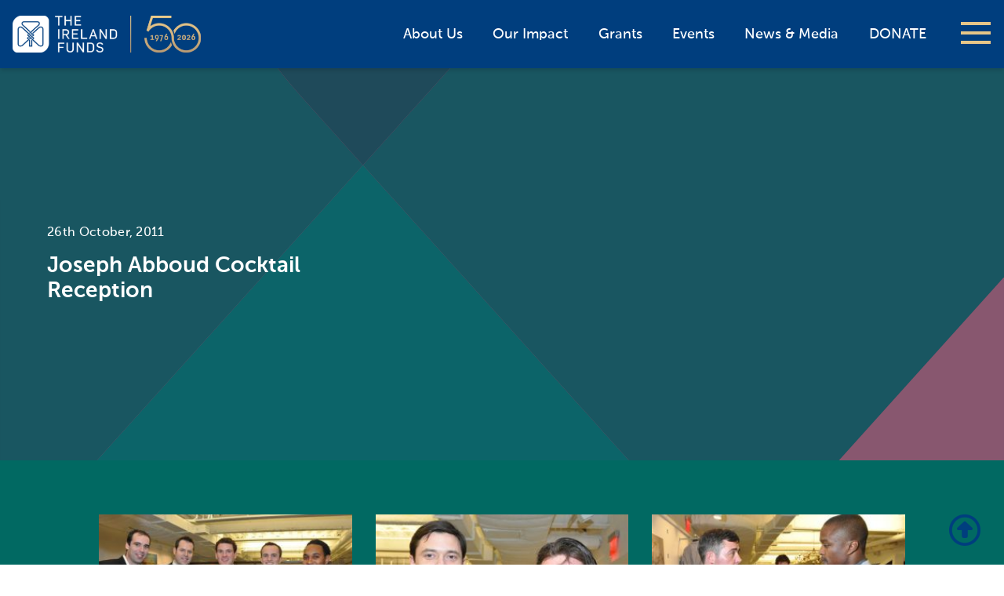

--- FILE ---
content_type: text/html; charset=UTF-8
request_url: https://irelandfunds.org/event/joseph-abboud-cocktail-reception/
body_size: 15708
content:
<!DOCTYPE html>
<html lang="en">
<head>
	
  <meta charset="utf-8">
  <title>Joseph Abboud Cocktail Reception - The Ireland Funds, Progress through Philanthropy</title>
  <meta name="viewport" content="width=device-width, initial-scale=1.0">
<meta name="facebook-domain-verification" content="xqnaytskbn6vkg2xwz11ithid41s00" />
  <!-- Le styles -->
  <link rel="shortcut icon" href="https://irelandfunds.org/wp-content/themes/irelandfunds-2026/icons/favicon.ico" />
  <link href="https://irelandfunds.org/wp-content/themes/irelandfunds-2026/css/multilevel-menu.css" rel="stylesheet">
  <link href="https://irelandfunds.org/wp-content/themes/irelandfunds-2026/style.css" rel="stylesheet">
  
  <link rel="apple-touch-icon" sizes="180x180" href="https://irelandfunds.org/wp-content/themes/irelandfunds-2026/icons/apple-touch-icon.png">
  <link rel="icon" type="image/png" href="https://irelandfunds.org/wp-content/themes/irelandfunds-2026/icons/favicon-32x32.png" sizes="32x32">
  <link rel="icon" type="image/png" href="https://irelandfunds.org/wp-content/themes/irelandfunds-2026/icons/favicon-16x16.png" sizes="16x16">
  <link rel="manifest" href="https://irelandfunds.org/wp-content/themes/irelandfunds-2026/icons/manifest.json">
  <link rel="mask-icon" href="https://irelandfunds.org/wp-content/themes/irelandfunds-2026/icons/safari-pinned-tab.svg" color="#5bbad5">
  <meta name="theme-color" content="#ffffff"> 

  	
  <meta name='robots' content='index, follow, max-image-preview:large, max-snippet:-1, max-video-preview:-1' />

	<!-- This site is optimized with the Yoast SEO plugin v26.8 - https://yoast.com/product/yoast-seo-wordpress/ -->
	<link rel="canonical" href="https://irelandfunds.org/event/joseph-abboud-cocktail-reception/" />
	<meta property="og:locale" content="en_US" />
	<meta property="og:type" content="article" />
	<meta property="og:title" content="Joseph Abboud Cocktail Reception - The Ireland Funds, Progress through Philanthropy" />
	<meta property="og:description" content="The well-dressed New York Young Leaders got together on Wednesday Oct 26th at the Joseph Abboud showroom, high above 5th Avenue and 52nd St. to get fitted by expert tailors of Joseph Abboud and enjoy cocktails compliments of our friends at Jameson, Absolut and Avion. Former middle weight champion and 2011 &ldquo;Irish Spirit&rdquo; award winner, . . ." />
	<meta property="og:url" content="https://irelandfunds.org/event/joseph-abboud-cocktail-reception/" />
	<meta property="og:site_name" content="The Ireland Funds, Progress through Philanthropy" />
	<meta property="article:modified_time" content="2017-05-19T17:16:50+00:00" />
	<meta name="twitter:card" content="summary_large_image" />
	<meta name="twitter:label1" content="Est. reading time" />
	<meta name="twitter:data1" content="1 minute" />
	<script type="application/ld+json" class="yoast-schema-graph">{"@context":"https://schema.org","@graph":[{"@type":"WebPage","@id":"https://irelandfunds.org/event/joseph-abboud-cocktail-reception/","url":"https://irelandfunds.org/event/joseph-abboud-cocktail-reception/","name":"Joseph Abboud Cocktail Reception - The Ireland Funds, Progress through Philanthropy","isPartOf":{"@id":"https://irelandfunds.org/#website"},"datePublished":"2016-10-20T09:07:18+00:00","dateModified":"2017-05-19T17:16:50+00:00","breadcrumb":{"@id":"https://irelandfunds.org/event/joseph-abboud-cocktail-reception/#breadcrumb"},"inLanguage":"en-US","potentialAction":[{"@type":"ReadAction","target":["https://irelandfunds.org/event/joseph-abboud-cocktail-reception/"]}]},{"@type":"BreadcrumbList","@id":"https://irelandfunds.org/event/joseph-abboud-cocktail-reception/#breadcrumb","itemListElement":[{"@type":"ListItem","position":1,"name":"Home","item":"https://irelandfunds.org/"},{"@type":"ListItem","position":2,"name":"Events","item":"https://irelandfunds.org/event/"},{"@type":"ListItem","position":3,"name":"Joseph Abboud Cocktail Reception"}]},{"@type":"WebSite","@id":"https://irelandfunds.org/#website","url":"https://irelandfunds.org/","name":"The Ireland Funds, Progress through Philanthropy","description":"Progress through Philanthropy","publisher":{"@id":"https://irelandfunds.org/#organization"},"potentialAction":[{"@type":"SearchAction","target":{"@type":"EntryPoint","urlTemplate":"https://irelandfunds.org/?s={search_term_string}"},"query-input":{"@type":"PropertyValueSpecification","valueRequired":true,"valueName":"search_term_string"}}],"inLanguage":"en-US"},{"@type":"Organization","@id":"https://irelandfunds.org/#organization","name":"The Ireland Funds","url":"https://irelandfunds.org/","logo":{"@type":"ImageObject","inLanguage":"en-US","@id":"https://irelandfunds.org/#/schema/logo/image/","url":"https://irelandfunds.org/wp-content/uploads/2018/08/The_Ireland_Funds_logo-300.png","contentUrl":"https://irelandfunds.org/wp-content/uploads/2018/08/The_Ireland_Funds_logo-300.png","width":300,"height":107,"caption":"The Ireland Funds"},"image":{"@id":"https://irelandfunds.org/#/schema/logo/image/"}}]}</script>
	<!-- / Yoast SEO plugin. -->


<link rel='dns-prefetch' href='//ajax.googleapis.com' />
<link rel='dns-prefetch' href='//use.fontawesome.com' />
<link rel="alternate" title="oEmbed (JSON)" type="application/json+oembed" href="https://irelandfunds.org/wp-json/oembed/1.0/embed?url=https%3A%2F%2Firelandfunds.org%2Fevent%2Fjoseph-abboud-cocktail-reception%2F" />
<link rel="alternate" title="oEmbed (XML)" type="text/xml+oembed" href="https://irelandfunds.org/wp-json/oembed/1.0/embed?url=https%3A%2F%2Firelandfunds.org%2Fevent%2Fjoseph-abboud-cocktail-reception%2F&#038;format=xml" />
<style id='wp-img-auto-sizes-contain-inline-css' type='text/css'>
img:is([sizes=auto i],[sizes^="auto," i]){contain-intrinsic-size:3000px 1500px}
/*# sourceURL=wp-img-auto-sizes-contain-inline-css */
</style>
<style id='wp-emoji-styles-inline-css' type='text/css'>

	img.wp-smiley, img.emoji {
		display: inline !important;
		border: none !important;
		box-shadow: none !important;
		height: 1em !important;
		width: 1em !important;
		margin: 0 0.07em !important;
		vertical-align: -0.1em !important;
		background: none !important;
		padding: 0 !important;
	}
/*# sourceURL=wp-emoji-styles-inline-css */
</style>
<link rel='stylesheet' id='wp-block-library-css' href='https://irelandfunds.org/wp-includes/css/dist/block-library/style.min.css?ver=6.9' type='text/css' media='all' />
<style id='global-styles-inline-css' type='text/css'>
:root{--wp--preset--aspect-ratio--square: 1;--wp--preset--aspect-ratio--4-3: 4/3;--wp--preset--aspect-ratio--3-4: 3/4;--wp--preset--aspect-ratio--3-2: 3/2;--wp--preset--aspect-ratio--2-3: 2/3;--wp--preset--aspect-ratio--16-9: 16/9;--wp--preset--aspect-ratio--9-16: 9/16;--wp--preset--color--black: #000000;--wp--preset--color--cyan-bluish-gray: #abb8c3;--wp--preset--color--white: #ffffff;--wp--preset--color--pale-pink: #f78da7;--wp--preset--color--vivid-red: #cf2e2e;--wp--preset--color--luminous-vivid-orange: #ff6900;--wp--preset--color--luminous-vivid-amber: #fcb900;--wp--preset--color--light-green-cyan: #7bdcb5;--wp--preset--color--vivid-green-cyan: #00d084;--wp--preset--color--pale-cyan-blue: #8ed1fc;--wp--preset--color--vivid-cyan-blue: #0693e3;--wp--preset--color--vivid-purple: #9b51e0;--wp--preset--gradient--vivid-cyan-blue-to-vivid-purple: linear-gradient(135deg,rgb(6,147,227) 0%,rgb(155,81,224) 100%);--wp--preset--gradient--light-green-cyan-to-vivid-green-cyan: linear-gradient(135deg,rgb(122,220,180) 0%,rgb(0,208,130) 100%);--wp--preset--gradient--luminous-vivid-amber-to-luminous-vivid-orange: linear-gradient(135deg,rgb(252,185,0) 0%,rgb(255,105,0) 100%);--wp--preset--gradient--luminous-vivid-orange-to-vivid-red: linear-gradient(135deg,rgb(255,105,0) 0%,rgb(207,46,46) 100%);--wp--preset--gradient--very-light-gray-to-cyan-bluish-gray: linear-gradient(135deg,rgb(238,238,238) 0%,rgb(169,184,195) 100%);--wp--preset--gradient--cool-to-warm-spectrum: linear-gradient(135deg,rgb(74,234,220) 0%,rgb(151,120,209) 20%,rgb(207,42,186) 40%,rgb(238,44,130) 60%,rgb(251,105,98) 80%,rgb(254,248,76) 100%);--wp--preset--gradient--blush-light-purple: linear-gradient(135deg,rgb(255,206,236) 0%,rgb(152,150,240) 100%);--wp--preset--gradient--blush-bordeaux: linear-gradient(135deg,rgb(254,205,165) 0%,rgb(254,45,45) 50%,rgb(107,0,62) 100%);--wp--preset--gradient--luminous-dusk: linear-gradient(135deg,rgb(255,203,112) 0%,rgb(199,81,192) 50%,rgb(65,88,208) 100%);--wp--preset--gradient--pale-ocean: linear-gradient(135deg,rgb(255,245,203) 0%,rgb(182,227,212) 50%,rgb(51,167,181) 100%);--wp--preset--gradient--electric-grass: linear-gradient(135deg,rgb(202,248,128) 0%,rgb(113,206,126) 100%);--wp--preset--gradient--midnight: linear-gradient(135deg,rgb(2,3,129) 0%,rgb(40,116,252) 100%);--wp--preset--font-size--small: 13px;--wp--preset--font-size--medium: 20px;--wp--preset--font-size--large: 36px;--wp--preset--font-size--x-large: 42px;--wp--preset--spacing--20: 0.44rem;--wp--preset--spacing--30: 0.67rem;--wp--preset--spacing--40: 1rem;--wp--preset--spacing--50: 1.5rem;--wp--preset--spacing--60: 2.25rem;--wp--preset--spacing--70: 3.38rem;--wp--preset--spacing--80: 5.06rem;--wp--preset--shadow--natural: 6px 6px 9px rgba(0, 0, 0, 0.2);--wp--preset--shadow--deep: 12px 12px 50px rgba(0, 0, 0, 0.4);--wp--preset--shadow--sharp: 6px 6px 0px rgba(0, 0, 0, 0.2);--wp--preset--shadow--outlined: 6px 6px 0px -3px rgb(255, 255, 255), 6px 6px rgb(0, 0, 0);--wp--preset--shadow--crisp: 6px 6px 0px rgb(0, 0, 0);}:where(.is-layout-flex){gap: 0.5em;}:where(.is-layout-grid){gap: 0.5em;}body .is-layout-flex{display: flex;}.is-layout-flex{flex-wrap: wrap;align-items: center;}.is-layout-flex > :is(*, div){margin: 0;}body .is-layout-grid{display: grid;}.is-layout-grid > :is(*, div){margin: 0;}:where(.wp-block-columns.is-layout-flex){gap: 2em;}:where(.wp-block-columns.is-layout-grid){gap: 2em;}:where(.wp-block-post-template.is-layout-flex){gap: 1.25em;}:where(.wp-block-post-template.is-layout-grid){gap: 1.25em;}.has-black-color{color: var(--wp--preset--color--black) !important;}.has-cyan-bluish-gray-color{color: var(--wp--preset--color--cyan-bluish-gray) !important;}.has-white-color{color: var(--wp--preset--color--white) !important;}.has-pale-pink-color{color: var(--wp--preset--color--pale-pink) !important;}.has-vivid-red-color{color: var(--wp--preset--color--vivid-red) !important;}.has-luminous-vivid-orange-color{color: var(--wp--preset--color--luminous-vivid-orange) !important;}.has-luminous-vivid-amber-color{color: var(--wp--preset--color--luminous-vivid-amber) !important;}.has-light-green-cyan-color{color: var(--wp--preset--color--light-green-cyan) !important;}.has-vivid-green-cyan-color{color: var(--wp--preset--color--vivid-green-cyan) !important;}.has-pale-cyan-blue-color{color: var(--wp--preset--color--pale-cyan-blue) !important;}.has-vivid-cyan-blue-color{color: var(--wp--preset--color--vivid-cyan-blue) !important;}.has-vivid-purple-color{color: var(--wp--preset--color--vivid-purple) !important;}.has-black-background-color{background-color: var(--wp--preset--color--black) !important;}.has-cyan-bluish-gray-background-color{background-color: var(--wp--preset--color--cyan-bluish-gray) !important;}.has-white-background-color{background-color: var(--wp--preset--color--white) !important;}.has-pale-pink-background-color{background-color: var(--wp--preset--color--pale-pink) !important;}.has-vivid-red-background-color{background-color: var(--wp--preset--color--vivid-red) !important;}.has-luminous-vivid-orange-background-color{background-color: var(--wp--preset--color--luminous-vivid-orange) !important;}.has-luminous-vivid-amber-background-color{background-color: var(--wp--preset--color--luminous-vivid-amber) !important;}.has-light-green-cyan-background-color{background-color: var(--wp--preset--color--light-green-cyan) !important;}.has-vivid-green-cyan-background-color{background-color: var(--wp--preset--color--vivid-green-cyan) !important;}.has-pale-cyan-blue-background-color{background-color: var(--wp--preset--color--pale-cyan-blue) !important;}.has-vivid-cyan-blue-background-color{background-color: var(--wp--preset--color--vivid-cyan-blue) !important;}.has-vivid-purple-background-color{background-color: var(--wp--preset--color--vivid-purple) !important;}.has-black-border-color{border-color: var(--wp--preset--color--black) !important;}.has-cyan-bluish-gray-border-color{border-color: var(--wp--preset--color--cyan-bluish-gray) !important;}.has-white-border-color{border-color: var(--wp--preset--color--white) !important;}.has-pale-pink-border-color{border-color: var(--wp--preset--color--pale-pink) !important;}.has-vivid-red-border-color{border-color: var(--wp--preset--color--vivid-red) !important;}.has-luminous-vivid-orange-border-color{border-color: var(--wp--preset--color--luminous-vivid-orange) !important;}.has-luminous-vivid-amber-border-color{border-color: var(--wp--preset--color--luminous-vivid-amber) !important;}.has-light-green-cyan-border-color{border-color: var(--wp--preset--color--light-green-cyan) !important;}.has-vivid-green-cyan-border-color{border-color: var(--wp--preset--color--vivid-green-cyan) !important;}.has-pale-cyan-blue-border-color{border-color: var(--wp--preset--color--pale-cyan-blue) !important;}.has-vivid-cyan-blue-border-color{border-color: var(--wp--preset--color--vivid-cyan-blue) !important;}.has-vivid-purple-border-color{border-color: var(--wp--preset--color--vivid-purple) !important;}.has-vivid-cyan-blue-to-vivid-purple-gradient-background{background: var(--wp--preset--gradient--vivid-cyan-blue-to-vivid-purple) !important;}.has-light-green-cyan-to-vivid-green-cyan-gradient-background{background: var(--wp--preset--gradient--light-green-cyan-to-vivid-green-cyan) !important;}.has-luminous-vivid-amber-to-luminous-vivid-orange-gradient-background{background: var(--wp--preset--gradient--luminous-vivid-amber-to-luminous-vivid-orange) !important;}.has-luminous-vivid-orange-to-vivid-red-gradient-background{background: var(--wp--preset--gradient--luminous-vivid-orange-to-vivid-red) !important;}.has-very-light-gray-to-cyan-bluish-gray-gradient-background{background: var(--wp--preset--gradient--very-light-gray-to-cyan-bluish-gray) !important;}.has-cool-to-warm-spectrum-gradient-background{background: var(--wp--preset--gradient--cool-to-warm-spectrum) !important;}.has-blush-light-purple-gradient-background{background: var(--wp--preset--gradient--blush-light-purple) !important;}.has-blush-bordeaux-gradient-background{background: var(--wp--preset--gradient--blush-bordeaux) !important;}.has-luminous-dusk-gradient-background{background: var(--wp--preset--gradient--luminous-dusk) !important;}.has-pale-ocean-gradient-background{background: var(--wp--preset--gradient--pale-ocean) !important;}.has-electric-grass-gradient-background{background: var(--wp--preset--gradient--electric-grass) !important;}.has-midnight-gradient-background{background: var(--wp--preset--gradient--midnight) !important;}.has-small-font-size{font-size: var(--wp--preset--font-size--small) !important;}.has-medium-font-size{font-size: var(--wp--preset--font-size--medium) !important;}.has-large-font-size{font-size: var(--wp--preset--font-size--large) !important;}.has-x-large-font-size{font-size: var(--wp--preset--font-size--x-large) !important;}
/*# sourceURL=global-styles-inline-css */
</style>

<style id='classic-theme-styles-inline-css' type='text/css'>
/*! This file is auto-generated */
.wp-block-button__link{color:#fff;background-color:#32373c;border-radius:9999px;box-shadow:none;text-decoration:none;padding:calc(.667em + 2px) calc(1.333em + 2px);font-size:1.125em}.wp-block-file__button{background:#32373c;color:#fff;text-decoration:none}
/*# sourceURL=/wp-includes/css/classic-themes.min.css */
</style>
<style id='font-awesome-svg-styles-default-inline-css' type='text/css'>
.svg-inline--fa {
  display: inline-block;
  height: 1em;
  overflow: visible;
  vertical-align: -.125em;
}
/*# sourceURL=font-awesome-svg-styles-default-inline-css */
</style>
<link rel='stylesheet' id='font-awesome-svg-styles-css' href='https://irelandfunds.org/wp-content/uploads/font-awesome/v6.4.2/css/svg-with-js.css' type='text/css' media='all' />
<style id='font-awesome-svg-styles-inline-css' type='text/css'>
   .wp-block-font-awesome-icon svg::before,
   .wp-rich-text-font-awesome-icon svg::before {content: unset;}
/*# sourceURL=font-awesome-svg-styles-inline-css */
</style>
<link rel='stylesheet' id='contact-form-7-css' href='https://irelandfunds.org/wp-content/plugins/contact-form-7/includes/css/styles.css?ver=6.1.4' type='text/css' media='all' />
<link rel='stylesheet' id='font-awesome-official-css' href='https://use.fontawesome.com/releases/v6.4.2/css/all.css' type='text/css' media='all' integrity="sha384-blOohCVdhjmtROpu8+CfTnUWham9nkX7P7OZQMst+RUnhtoY/9qemFAkIKOYxDI3" crossorigin="anonymous" />
<link rel='stylesheet' id='dflip-style-css' href='https://irelandfunds.org/wp-content/plugins/3d-flipbook-dflip-lite/assets/css/dflip.min.css?ver=2.4.20' type='text/css' media='all' />
<link rel='stylesheet' id='tablepress-default-css' href='https://irelandfunds.org/wp-content/tablepress-combined.min.css?ver=38' type='text/css' media='all' />
<link rel='stylesheet' id='font-awesome-official-v4shim-css' href='https://use.fontawesome.com/releases/v6.4.2/css/v4-shims.css' type='text/css' media='all' integrity="sha384-IqMDcR2qh8kGcGdRrxwop5R2GiUY5h8aDR/LhYxPYiXh3sAAGGDkFvFqWgFvTsTd" crossorigin="anonymous" />
<!--n2css--><!--n2js--><script type="text/javascript" src="https://irelandfunds.org/wp-includes/js/jquery/jquery.min.js?ver=3.7.1" id="jquery-core-js"></script>
<script type="text/javascript" src="https://irelandfunds.org/wp-includes/js/jquery/jquery-migrate.min.js?ver=3.4.1" id="jquery-migrate-js"></script>
<script type="text/javascript" id="jquery-js-after">
/* <![CDATA[ */
    jQuery(document).ready(function($) {
        var $select = $('select[name="us-state"]');
        if ($select.length && $select.find('option').first().val() === '') {
            $select.find('option').first().text('Select a State *');
        }
    });
    
//# sourceURL=jquery-js-after
/* ]]> */
</script>
<script type="text/javascript" src="https://irelandfunds.org/wp-content/themes/irelandfunds-2026/js/tether.min.js?ver=6.9" id="tether-js"></script>
<script type="text/javascript" src="https://irelandfunds.org/wp-content/themes/irelandfunds-2026/js/bootstrap.min.js?ver=6.9" id="custom-script-js"></script>
<script type="text/javascript" src="https://irelandfunds.org/wp-content/themes/irelandfunds-2026/js/jquery.mobile.custom.min.js?ver=6.9" id="mobile-script-js"></script>
<script type="text/javascript" src="https://ajax.googleapis.com/ajax/libs/angularjs/1.5.0/angular.min.js?ver=6.9" id="angular-js"></script>
<script type="text/javascript" src="https://ajax.googleapis.com/ajax/libs/angularjs/1.5.0/angular-sanitize.min.js?ver=6.9" id="angular-sanitize.js-js"></script>
<script type="text/javascript" src="https://irelandfunds.org/wp-content/themes/irelandfunds-2026/js/angular/angulargrid.min.js?ver=6.9" id="angulargrid.min.js-js"></script>
<script type="text/javascript" src="https://ajax.googleapis.com/ajax/libs/angularjs/1.5.0/angular-animate.min.js?ver=6.9" id="angular-animate-js"></script>
<script type="text/javascript" src="https://irelandfunds.org/wp-content/themes/irelandfunds-2026/js/angular/ui-bootstrap-tpls-1.2.4.min.js?ver=6.9" id="ui-bootstrap-js"></script>
<script type="text/javascript" src="https://irelandfunds.org/wp-content/themes/irelandfunds-2026/js/angular/angucomplete-alt.min.js?ver=6.9" id="angucomplete-alt.js-js"></script>
<script type="text/javascript" src="https://irelandfunds.org/wp-content/themes/irelandfunds-2026/js/angular/showErrors.min.js?ver=6.9" id="showErrors.js-js"></script>
<script type="text/javascript" src="https://irelandfunds.org/wp-content/themes/irelandfunds-2026/js/angular/truncate.min.js?ver=6.9" id="truncate.js-js"></script>
<script type="text/javascript" src="https://irelandfunds.org/wp-content/themes/irelandfunds-2026/js/angular/ng-file-upload.min.js?ver=6.9" id="ng-file-upload.min.js-js"></script>
<script type="text/javascript" src="https://irelandfunds.org/wp-content/themes/irelandfunds-2026/js/angular/angular-recaptcha.min.js?ver=6.9" id="recaptcha.js-js"></script>
<script type="text/javascript" src="https://irelandfunds.org/wp-content/themes/irelandfunds-2026/js/angular/ng-infinite-scroll.min.js?ver=6.9" id="ng-infinite-scroll.min.js-js"></script>
<script type="text/javascript" id="app.js-js-extra">
/* <![CDATA[ */
var wpApiSettings = {"nonce":"63bf0ebca4","userid":"0","userdatetime":"userstime"};
//# sourceURL=app.js-js-extra
/* ]]> */
</script>
<script type="text/javascript" src="https://irelandfunds.org/wp-content/themes/irelandfunds-2026/js/angular/app.js?ver=6.9" id="app.js-js"></script>
<script type="text/javascript" src="https://irelandfunds.org/wp-content/themes/irelandfunds-2026/js/angular/services.js?ver=6.9" id="services.js-js"></script>
<script type="text/javascript" src="https://irelandfunds.org/wp-content/themes/irelandfunds-2026/js/angular/controllers.js?ver=6.9" id="controllers.js-js"></script>
<script type="text/javascript" src="https://irelandfunds.org/wp-content/themes/irelandfunds-2026/js/angular/directives.js?ver=6.9" id="directives.js-js"></script>
<link rel="https://api.w.org/" href="https://irelandfunds.org/wp-json/" /><link rel="alternate" title="JSON" type="application/json" href="https://irelandfunds.org/wp-json/wp/v2/event/2149" /><link rel="EditURI" type="application/rsd+xml" title="RSD" href="https://irelandfunds.org/xmlrpc.php?rsd" />

<link rel='shortlink' href='https://irelandfunds.org/?p=2149' />
 <style> .ppw-ppf-input-container { background-color: !important; padding: px!important; border-radius: px!important; } .ppw-ppf-input-container div.ppw-ppf-headline { font-size: px!important; font-weight: !important; color: !important; } .ppw-ppf-input-container div.ppw-ppf-desc { font-size: px!important; font-weight: !important; color: !important; } .ppw-ppf-input-container label.ppw-pwd-label { font-size: px!important; font-weight: !important; color: !important; } div.ppwp-wrong-pw-error { font-size: px!important; font-weight: !important; color: #dc3232!important; background: !important; } .ppw-ppf-input-container input[type='submit'] { color: !important; background: !important; } .ppw-ppf-input-container input[type='submit']:hover { color: !important; background: !important; } .ppw-ppf-desc-below { font-size: px!important; font-weight: !important; color: !important; } </style>  <style> .ppw-form { background-color: !important; padding: px!important; border-radius: px!important; } .ppw-headline.ppw-pcp-pf-headline { font-size: px!important; font-weight: !important; color: !important; } .ppw-description.ppw-pcp-pf-desc { font-size: px!important; font-weight: !important; color: !important; } .ppw-pcp-pf-desc-above-btn { display: block; } .ppw-pcp-pf-desc-below-form { font-size: px!important; font-weight: !important; color: !important; } .ppw-input label.ppw-pcp-password-label { font-size: px!important; font-weight: !important; color: !important; } .ppw-form input[type='submit'] { color: !important; background: !important; } .ppw-form input[type='submit']:hover { color: !important; background: !important; } div.ppw-error.ppw-pcp-pf-error-msg { font-size: px!important; font-weight: !important; color: #dc3232!important; background: !important; } </style> 

	
</head>

<body class="wp-singular event-template-default single single-event postid-2149 wp-theme-irelandfunds-2026 theme-default" ng-app="irelandfundsApp">

  <header>
    <div id="menu">
  <nav id="menu-nav">
        <ul>
        <li id="menu-item-43179" class="menu-item menu-item-type-post_type menu-item-object-page menu-item-has-children menu-item-43179"><a href="https://irelandfunds.org/about-us/">About Us</a>
<ul class="sub-menu">
	<li id="menu-item-62835" class="menu-item menu-item-type-post_type menu-item-object-page menu-item-62835"><a href="https://irelandfunds.org/about-us/the-ireland-funds-america/our-chairman-2/">America &#8211; Our Chairman</a></li>
	<li id="menu-item-43810" class="menu-item menu-item-type-post_type menu-item-object-page menu-item-43810"><a href="https://irelandfunds.org/about-us/the-ireland-funds-america/board-of-directors/">America &#8211; Board of Directors</a></li>
	<li id="menu-item-43811" class="menu-item menu-item-type-post_type menu-item-object-page menu-item-43811"><a href="https://irelandfunds.org/about-us/the-ireland-funds-america/our-team/">America &#8211; Our Team</a></li>
	<li id="menu-item-43931" class="menu-item menu-item-type-post_type menu-item-object-page menu-item-43931"><a href="https://irelandfunds.org/about-us/the-ireland-funds-america/financials/">America &#8211; Financials</a></li>
	<li id="menu-item-43814" class="menu-item menu-item-type-post_type menu-item-object-page menu-item-43814"><a href="https://irelandfunds.org/about-us/the-ireland-funds-america/faqs/">America &#8211; FAQs</a></li>
	<li id="menu-item-43188" class="menu-item menu-item-type-post_type menu-item-object-page menu-item-has-children menu-item-43188"><a href="https://irelandfunds.org/our-history/">Our History</a>
	<ul class="sub-menu">
		<li id="menu-item-60410" class="menu-item menu-item-type-post_type menu-item-object-page menu-item-60410"><a href="https://irelandfunds.org/?page_id=49594">Daniel M. Rooney</a></li>
		<li id="menu-item-45256" class="menu-item menu-item-type-post_type menu-item-object-page menu-item-45256"><a href="https://irelandfunds.org/our-history/the-impact-of-philanthropy/">Philanthropy Impact</a></li>
	</ul>
</li>
</ul>
</li>
<li id="menu-item-60327" class="menu-item menu-item-type-post_type menu-item-object-page menu-item-has-children menu-item-60327"><a href="https://irelandfunds.org/our-impact/">Our Impact</a>
<ul class="sub-menu">
	<li id="menu-item-66698" class="menu-item menu-item-type-post_type menu-item-object-page menu-item-66698"><a href="https://irelandfunds.org/video/">Video Highlights</a></li>
	<li id="menu-item-64406" class="menu-item menu-item-type-post_type menu-item-object-page menu-item-64406"><a href="https://irelandfunds.org/there/">The Ireland Funds is There</a></li>
	<li id="menu-item-73390" class="menu-item menu-item-type-post_type menu-item-object-page menu-item-73390"><a href="https://irelandfunds.org/heart-of-the-community-fund-2024/">Heart of the Community Fund 2024</a></li>
	<li id="menu-item-71950" class="menu-item menu-item-type-post_type menu-item-object-page menu-item-71950"><a href="https://irelandfunds.org/ukraine/">Ukrainian Relief Fund</a></li>
	<li id="menu-item-65869" class="menu-item menu-item-type-post_type menu-item-object-page menu-item-65869"><a href="https://irelandfunds.org/the-ireland-funds-covid-19-response-fund/">COVID-19 Response Fund</a></li>
	<li id="menu-item-43817" class="menu-item menu-item-type-post_type menu-item-object-page menu-item-43817"><a href="https://irelandfunds.org/our-impact/stories-of-impact/">Stories of Impact</a></li>
	<li id="menu-item-43794" class="menu-item menu-item-type-post_type menu-item-object-page menu-item-has-children menu-item-43794"><a href="https://irelandfunds.org/our-impact/focus-areas/">Focus Areas</a>
	<ul class="sub-menu">
		<li id="menu-item-43797" class="menu-item menu-item-type-post_type menu-item-object-page menu-item-43797"><a href="https://irelandfunds.org/our-impact/focus-areas/arts-culture/">Arts &#038; Culture</a></li>
		<li id="menu-item-43796" class="menu-item menu-item-type-post_type menu-item-object-page menu-item-43796"><a href="https://irelandfunds.org/our-impact/focus-areas/community-development/">Community Development</a></li>
		<li id="menu-item-43795" class="menu-item menu-item-type-post_type menu-item-object-page menu-item-43795"><a href="https://irelandfunds.org/our-impact/focus-areas/education/">Education</a></li>
		<li id="menu-item-43798" class="menu-item menu-item-type-post_type menu-item-object-page menu-item-43798"><a href="https://irelandfunds.org/our-impact/focus-areas/peace-reconciliation/">Peace &#038; Reconciliation</a></li>
	</ul>
</li>
</ul>
</li>
<li id="menu-item-44624" class="menu-item menu-item-type-post_type menu-item-object-page menu-item-has-children menu-item-44624"><a href="https://irelandfunds.org/grants/">Grants</a>
<ul class="sub-menu">
	<li id="menu-item-43821" class="menu-item menu-item-type-post_type menu-item-object-page menu-item-43821"><a href="https://irelandfunds.org/grants/workshops/">Grants Workshops</a></li>
	<li id="menu-item-43822" class="menu-item menu-item-type-post_type menu-item-object-page menu-item-43822"><a href="https://irelandfunds.org/grants/who-we-fund/">Who We Fund</a></li>
</ul>
</li>
<li id="menu-item-43186" class="menu-item menu-item-type-post_type menu-item-object-page menu-item-has-children menu-item-43186"><a href="https://irelandfunds.org/events/">Events &#038; Societies</a>
<ul class="sub-menu">
	<li id="menu-item-44045" class="menu-item menu-item-type-custom menu-item-object-custom menu-item-44045"><a href="https://irelandfunds.org/events/#/upcoming">Upcoming Events</a></li>
	<li id="menu-item-44044" class="menu-item menu-item-type-custom menu-item-object-custom menu-item-44044"><a href="https://irelandfunds.org/events/#/past">Past Events</a></li>
	<li id="menu-item-64402" class="menu-item menu-item-type-post_type menu-item-object-page menu-item-64402"><a href="https://irelandfunds.org/young-leaders/">The Young Leaders</a></li>
	<li id="menu-item-64401" class="menu-item menu-item-type-post_type menu-item-object-page menu-item-64401"><a href="https://irelandfunds.org/events/societies/the-winegeese-society/">The WineGeese Society</a></li>
</ul>
</li>
<li id="menu-item-43187" class="menu-item menu-item-type-post_type menu-item-object-page menu-item-43187"><a href="https://irelandfunds.org/news-media/">News &#038; Media</a></li>
<li id="menu-item-43180" class="menu-item menu-item-type-post_type menu-item-object-page menu-item-has-children menu-item-43180"><a href="https://irelandfunds.org/chapters/">Chapters</a>
<ul class="sub-menu">
	<li id="menu-item-64400" class="menu-item menu-item-type-post_type menu-item-object-page menu-item-has-children menu-item-64400"><a href="https://irelandfunds.org/chapters/america/">America</a>
	<ul class="sub-menu">
		<li id="menu-item-43182" class="menu-item menu-item-type-post_type menu-item-object-page menu-item-43182"><a href="https://irelandfunds.org/chapters/america/boston/">Boston</a></li>
		<li id="menu-item-43183" class="menu-item menu-item-type-post_type menu-item-object-page menu-item-43183"><a href="https://irelandfunds.org/chapters/america/chicago/">Chicago</a></li>
		<li id="menu-item-43184" class="menu-item menu-item-type-post_type menu-item-object-page menu-item-43184"><a href="https://irelandfunds.org/?page_id=42941">Los Angeles</a></li>
		<li id="menu-item-65535" class="menu-item menu-item-type-post_type menu-item-object-page menu-item-65535"><a href="https://irelandfunds.org/chapters/america/naples/">Naples</a></li>
		<li id="menu-item-43823" class="menu-item menu-item-type-post_type menu-item-object-page menu-item-43823"><a href="https://irelandfunds.org/chapters/america/new-jersey/">New Jersey</a></li>
		<li id="menu-item-43824" class="menu-item menu-item-type-post_type menu-item-object-page menu-item-43824"><a href="https://irelandfunds.org/chapters/america/new-york/">New York</a></li>
		<li id="menu-item-43825" class="menu-item menu-item-type-post_type menu-item-object-page menu-item-43825"><a href="https://irelandfunds.org/chapters/america/palm-beach/">Palm Beach</a></li>
		<li id="menu-item-43827" class="menu-item menu-item-type-post_type menu-item-object-page menu-item-43827"><a href="https://irelandfunds.org/chapters/america/pittsburgh/">Pittsburgh</a></li>
		<li id="menu-item-43828" class="menu-item menu-item-type-post_type menu-item-object-page menu-item-43828"><a href="https://irelandfunds.org/?page_id=42955">San Diego</a></li>
		<li id="menu-item-43829" class="menu-item menu-item-type-post_type menu-item-object-page menu-item-43829"><a href="https://irelandfunds.org/chapters/america/san-francisco/">San Francisco</a></li>
		<li id="menu-item-43830" class="menu-item menu-item-type-post_type menu-item-object-page menu-item-43830"><a href="https://irelandfunds.org/chapters/america/texas/">Texas</a></li>
		<li id="menu-item-43831" class="menu-item menu-item-type-post_type menu-item-object-page menu-item-43831"><a href="https://irelandfunds.org/chapters/america/washington-dc/">Washington DC</a></li>
	</ul>
</li>
	<li id="menu-item-64399" class="menu-item menu-item-type-post_type menu-item-object-page menu-item-has-children menu-item-64399"><a href="https://irelandfunds.org/chapters/worldwide/">Worldwide</a>
	<ul class="sub-menu">
		<li id="menu-item-43832" class="menu-item menu-item-type-post_type menu-item-object-page menu-item-has-children menu-item-43832"><a href="https://irelandfunds.org/chapters/worldwide/australia/">Australia</a>
		<ul class="sub-menu">
			<li id="menu-item-63586" class="menu-item menu-item-type-post_type menu-item-object-page menu-item-63586"><a href="https://irelandfunds.org/chapters/worldwide/australia/australia-board/">The Ireland Funds Australia Board of Directors</a></li>
			<li id="menu-item-44110" class="menu-item menu-item-type-post_type menu-item-object-page menu-item-44110"><a href="https://irelandfunds.org/chapters/worldwide/australia/financial-trustee-report/">Financial Reports</a></li>
			<li id="menu-item-44112" class="menu-item menu-item-type-post_type menu-item-object-page menu-item-44112"><a href="https://irelandfunds.org/chapters/worldwide/australia/projects/">Projects Supported</a></li>
			<li id="menu-item-44120" class="menu-item menu-item-type-post_type menu-item-object-page menu-item-44120"><a href="https://irelandfunds.org/chapters/worldwide/australia/support-us/">Support Us</a></li>
			<li id="menu-item-44122" class="menu-item menu-item-type-post_type menu-item-object-page menu-item-44122"><a href="https://irelandfunds.org/chapters/worldwide/australia/privacy-policy/">Privacy Policy</a></li>
		</ul>
</li>
		<li id="menu-item-43833" class="menu-item menu-item-type-post_type menu-item-object-page menu-item-has-children menu-item-43833"><a href="https://irelandfunds.org/chapters/worldwide/canada/">Canada</a>
		<ul class="sub-menu">
			<li id="menu-item-44118" class="menu-item menu-item-type-post_type menu-item-object-page menu-item-44118"><a href="https://irelandfunds.org/chapters/worldwide/canada/grants/">Grants</a></li>
			<li id="menu-item-44123" class="menu-item menu-item-type-post_type menu-item-object-page menu-item-44123"><a href="https://irelandfunds.org/chapters/worldwide/canada/history/">History</a></li>
			<li id="menu-item-44114" class="menu-item menu-item-type-post_type menu-item-object-page menu-item-44114"><a href="https://irelandfunds.org/chapters/worldwide/canada/support-us/">Support Us</a></li>
		</ul>
</li>
		<li id="menu-item-43834" class="menu-item menu-item-type-post_type menu-item-object-page menu-item-has-children menu-item-43834"><a href="https://irelandfunds.org/chapters/worldwide/china/">China</a>
		<ul class="sub-menu">
			<li id="menu-item-44126" class="menu-item menu-item-type-post_type menu-item-object-page menu-item-44126"><a href="https://irelandfunds.org/chapters/worldwide/china/contact-us/">Contact Us</a></li>
			<li id="menu-item-44128" class="menu-item menu-item-type-post_type menu-item-object-page menu-item-44128"><a href="https://irelandfunds.org/chapters/worldwide/china/meet-the-team/">Meet the Team</a></li>
			<li id="menu-item-44129" class="menu-item menu-item-type-post_type menu-item-object-page menu-item-44129"><a href="https://irelandfunds.org/chapters/worldwide/china/china-projects/">Projects</a></li>
		</ul>
</li>
		<li id="menu-item-43835" class="menu-item menu-item-type-post_type menu-item-object-page menu-item-has-children menu-item-43835"><a href="https://irelandfunds.org/chapters/worldwide/france/">France</a>
		<ul class="sub-menu">
			<li id="menu-item-44130" class="menu-item menu-item-type-post_type menu-item-object-page menu-item-44130"><a href="https://irelandfunds.org/chapters/worldwide/france/our-actions/">Our Actions</a></li>
			<li id="menu-item-44133" class="menu-item menu-item-type-post_type menu-item-object-page menu-item-44133"><a href="https://irelandfunds.org/chapters/worldwide/france/projects-supported/">Projects Supported – France</a></li>
		</ul>
</li>
		<li id="menu-item-45873" class="menu-item menu-item-type-post_type menu-item-object-page menu-item-45873"><a href="https://irelandfunds.org/chapters/worldwide/germany/">Germany</a></li>
		<li id="menu-item-43837" class="menu-item menu-item-type-post_type menu-item-object-page menu-item-has-children menu-item-43837"><a href="https://irelandfunds.org/chapters/worldwide/great-britain/">Great Britain</a>
		<ul class="sub-menu">
			<li id="menu-item-64495" class="menu-item menu-item-type-post_type menu-item-object-page menu-item-64495"><a href="https://irelandfunds.org/chapters/worldwide/great-britain/the-100-club/">The 100 Club</a></li>
			<li id="menu-item-44132" class="menu-item menu-item-type-post_type menu-item-object-page menu-item-44132"><a href="https://irelandfunds.org/chapters/worldwide/great-britain/projects-supported/">Projects Supported</a></li>
			<li id="menu-item-44137" class="menu-item menu-item-type-post_type menu-item-object-page menu-item-44137"><a href="https://irelandfunds.org/chapters/worldwide/great-britain/grants/">Grants</a></li>
			<li id="menu-item-44134" class="menu-item menu-item-type-post_type menu-item-object-page menu-item-44134"><a href="https://irelandfunds.org/chapters/worldwide/great-britain/contact-ifgb/">Contact IFGB</a></li>
			<li id="menu-item-55104" class="menu-item menu-item-type-post_type menu-item-object-page menu-item-55104"><a href="https://irelandfunds.org/chapters/worldwide/great-britain/ireland-funds-great-britain-privacy-policy/">The Ireland Funds Great Britain Privacy Policy</a></li>
		</ul>
</li>
		<li id="menu-item-43838" class="menu-item menu-item-type-post_type menu-item-object-page menu-item-has-children menu-item-43838"><a href="https://irelandfunds.org/chapters/worldwide/ireland/">Ireland</a>
		<ul class="sub-menu">
			<li id="menu-item-55040" class="menu-item menu-item-type-post_type menu-item-object-page menu-item-55040"><a href="https://irelandfunds.org/chapters/worldwide/ireland/privacy-policy-ireland/">Privacy Policy Ireland</a></li>
			<li id="menu-item-44138" class="menu-item menu-item-type-post_type menu-item-object-page menu-item-44138"><a href="https://irelandfunds.org/chapters/worldwide/ireland/governance/">Governance</a></li>
			<li id="menu-item-44139" class="menu-item menu-item-type-post_type menu-item-object-page menu-item-44139"><a href="https://irelandfunds.org/chapters/worldwide/ireland/partners/">Corporate Partners</a></li>
			<li id="menu-item-44142" class="menu-item menu-item-type-post_type menu-item-object-page menu-item-44142"><a href="https://irelandfunds.org/chapters/worldwide/ireland/financials/">Financials</a></li>
		</ul>
</li>
		<li id="menu-item-43839" class="menu-item menu-item-type-post_type menu-item-object-page menu-item-has-children menu-item-43839"><a href="https://irelandfunds.org/chapters/worldwide/japan/">Japan</a>
		<ul class="sub-menu">
			<li id="menu-item-44147" class="menu-item menu-item-type-post_type menu-item-object-page menu-item-44147"><a href="https://irelandfunds.org/chapters/worldwide/japan/projects-support/">Projects Support</a></li>
			<li id="menu-item-44141" class="menu-item menu-item-type-post_type menu-item-object-page menu-item-44141"><a href="https://irelandfunds.org/chapters/worldwide/japan/sponsors/">Sponsors</a></li>
		</ul>
</li>
		<li id="menu-item-43840" class="menu-item menu-item-type-post_type menu-item-object-page menu-item-has-children menu-item-43840"><a href="https://irelandfunds.org/chapters/worldwide/monaco/">Monaco</a>
		<ul class="sub-menu">
			<li id="menu-item-44148" class="menu-item menu-item-type-post_type menu-item-object-page menu-item-44148"><a href="https://irelandfunds.org/chapters/worldwide/monaco/billy/">A.W.B. “Billy” Vincent</a></li>
			<li id="menu-item-44149" class="menu-item menu-item-type-post_type menu-item-object-page menu-item-44149"><a href="https://irelandfunds.org/chapters/worldwide/monaco/bursaries/">Bursaries</a></li>
		</ul>
</li>
		<li id="menu-item-43193" class="menu-item menu-item-type-post_type menu-item-object-page menu-item-has-children menu-item-43193"><a href="https://irelandfunds.org/chapters/worldwide/singapore/">Singapore</a>
		<ul class="sub-menu">
			<li id="menu-item-44131" class="menu-item menu-item-type-post_type menu-item-object-page menu-item-44131"><a href="https://irelandfunds.org/chapters/worldwide/singapore/projects-supported/">Projects – Singapore</a></li>
		</ul>
</li>
		<li id="menu-item-43192" class="menu-item menu-item-type-post_type menu-item-object-page menu-item-43192"><a href="https://irelandfunds.org/chapters/worldwide/new-zealand/">New Zealand</a></li>
	</ul>
</li>
</ul>
</li>
<li id="menu-item-43189" class="menu-item menu-item-type-post_type menu-item-object-page menu-item-has-children menu-item-43189"><a href="https://irelandfunds.org/young-leaders/">The Young Leaders</a>
<ul class="sub-menu">
	<li id="menu-item-44153" class="menu-item menu-item-type-post_type menu-item-object-page menu-item-44153"><a href="https://irelandfunds.org/young-leaders/young-leaders-australia/">Australia Young Leaders</a></li>
	<li id="menu-item-44154" class="menu-item menu-item-type-post_type menu-item-object-page menu-item-44154"><a href="https://irelandfunds.org/young-leaders/belfast/">Belfast Society</a></li>
	<li id="menu-item-44151" class="menu-item menu-item-type-post_type menu-item-object-page menu-item-44151"><a href="https://irelandfunds.org/young-leaders/boston-young-leaders/">Boston Young Leaders</a></li>
	<li id="menu-item-44155" class="menu-item menu-item-type-post_type menu-item-object-page menu-item-44155"><a href="https://irelandfunds.org/young-leaders/canada-young-leaders/">Canada Young Leaders</a></li>
	<li id="menu-item-44152" class="menu-item menu-item-type-post_type menu-item-object-page menu-item-44152"><a href="https://irelandfunds.org/young-leaders/chicago-young-leaders/">Chicago Young Leaders</a></li>
	<li id="menu-item-44156" class="menu-item menu-item-type-post_type menu-item-object-page menu-item-44156"><a href="https://irelandfunds.org/young-leaders/china-young-leaders/">China Young Leaders</a></li>
	<li id="menu-item-44159" class="menu-item menu-item-type-post_type menu-item-object-page menu-item-44159"><a href="https://irelandfunds.org/young-leaders/great-britain-young-leaders/">Great Britain Young Leaders</a></li>
	<li id="menu-item-44160" class="menu-item menu-item-type-post_type menu-item-object-page menu-item-44160"><a href="https://irelandfunds.org/young-leaders/ireland-young-leaders/">Dublin Society</a></li>
	<li id="menu-item-44723" class="menu-item menu-item-type-post_type menu-item-object-page menu-item-44723"><a href="https://irelandfunds.org/?page_id=44162">Los Angeles Young Leaders</a></li>
	<li id="menu-item-44494" class="menu-item menu-item-type-post_type menu-item-object-page menu-item-44494"><a href="https://irelandfunds.org/young-leaders/new-york/">New York Young Leaders</a></li>
	<li id="menu-item-44495" class="menu-item menu-item-type-post_type menu-item-object-page menu-item-44495"><a href="https://irelandfunds.org/?page_id=44468">Philadelphia Young Leaders</a></li>
	<li id="menu-item-44493" class="menu-item menu-item-type-post_type menu-item-object-page menu-item-44493"><a href="https://irelandfunds.org/young-leaders/san-francisco/">San Francisco Young Leaders</a></li>
	<li id="menu-item-44492" class="menu-item menu-item-type-post_type menu-item-object-page menu-item-44492"><a href="https://irelandfunds.org/young-leaders/texas/">Texas Young Leaders</a></li>
	<li id="menu-item-44496" class="menu-item menu-item-type-post_type menu-item-object-page menu-item-44496"><a href="https://irelandfunds.org/young-leaders/washington-dc/">Washington DC Young Leaders</a></li>
</ul>
</li>
<li id="menu-item-43190" class="menu-item menu-item-type-post_type menu-item-object-page menu-item-43190"><a href="https://irelandfunds.org/contact-us/">Contact Us</a></li>
<li id="menu-item-73958" class="menu-item menu-item-type-post_type menu-item-object-page menu-item-73958"><a href="https://irelandfunds.org/make-a-gift/">Ways to Give</a></li>
          <li class="make-a-gift-list"><a class="btn btn-cta btn-gift" href="https://secure.irelandfunds.org/page/139419/donate/1?ea.tracking.id=web-button" role="button">Make a gift</a></li>
            
            
              <li class="nav-item social-item"> 
                <a title="Facebook" class="nav-link" href="http://www.facebook.com/" target="_blank"><i class="fa fa-facebook-official"></i></a>
              </li>
              
            
              <li class="nav-item social-item"> 
                <a title="Instagram" class="nav-link" href="http://www.instagram.com/" target="_blank"><i class="fa fa-instagram"></i></a>
              </li>
              
            
              <li class="nav-item social-item"> 
                <a title="Youtube" class="nav-link" href="http://www.youtube.com/" target="_blank"><i class="fa fa-youtube"></i></a>
              </li>
                      
          <li class="nav-item social-item"> 
            <a title="Linkedin" class="nav-link" href="https://www.linkedin.com/" target="_blank"><i class="fa fa-linkedin-square"></i></a>
              </li>			
        <li class="search-form-list">
        <form method="get" class="search-form hidden-sm-down" action="https://irelandfunds.org/" id="searchform">
          <button id="searchsubmit2" class="btn btn-default glyphicon glyphicon-search" type="submit"><i class="fa fa-search" aria-hidden="true"></i><span>search</span></button>
           <label for="sidesearchbox" class="visually-hidden">Search</label>
          <input type="search" class="search-field" 
            placeholder="Search"
            value="" name="s" id="sidesearchbox" />
        </form>
        </li>
        <li class="hidden-md-up"><a class="btn btn-cta btn-gift hidden-md-up" title="Search Button" href="https://irelandfunds.org/?s" role="button">Search</a></li>
        </ul>
      </nav>
    </div>
    <div class="dim"></div>  
        
    <nav class="navbar navbar-fixed-top bottom-shadow bottom-border-green">
      
      <div class="container-fluid px-0">
        
        <button id="toggle-menu" class="navbar-toggler hamburger-toggler float-xs-right" type="button">
          <span class="icon-bar top-bar"></span>
          <span class="icon-bar middle-bar"></span>
          <span class="icon-bar bottom-bar"></span>
        </button>

        <div class="menu-wrapper float-xs-right hidden-md-down">
          <ul id="menu-main-menu" class="nav navbar-nav"><li id="menu-item-45" class="menu-item menu-item-type-post_type menu-item-object-page menu-item-45 nav-item"><a href="https://irelandfunds.org/about-us/" aria-label="About Us" class="nav-link">About Us</a><li id="menu-item-60319" class="menu-item menu-item-type-post_type menu-item-object-page menu-item-60319 nav-item"><a href="https://irelandfunds.org/our-impact/" aria-label="Our Impact" class="nav-link">Our Impact</a><li id="menu-item-47" class="menu-item menu-item-type-post_type menu-item-object-page menu-item-47 nav-item"><a href="https://irelandfunds.org/grants/" aria-label="Grants" class="nav-link">Grants</a><li id="menu-item-46" class="menu-item menu-item-type-post_type menu-item-object-page menu-item-46 nav-item"><a href="https://irelandfunds.org/events/" aria-label="Events" class="nav-link">Events</a><li id="menu-item-50" class="menu-item menu-item-type-post_type menu-item-object-page menu-item-50 nav-item"><a href="https://irelandfunds.org/news-media/" aria-label="News &#038; Media" class="nav-link">News &#038; Media</a><li id="menu-item-73961" class="menu-item menu-item-type-custom menu-item-object-custom menu-item-73961 nav-item"><a href="https://secure.irelandfunds.org/page/139419/donate/1?ea.tracking.id=web-nav" aria-label="DONATE" class="nav-link">DONATE</a></ul>        </div>
        
        <a class="navbar-brand float-xs-left" title="The Ireland Funds Logo" href="https://irelandfunds.org"></a>



      </div>

    </nav><!-- navbar -->
  </header>
<!-- pushobj push content to right -->
<main id="pushobj">
 

<div class="container">

<!-- test -->

	
</div><!-- container -->

	



<!-- Upcoming Event section ------------------------------------------------------ -->	
<!-- Upcoming events section end ^   -->




<!-- ============================== PAST EVENT IN UPCOMING Event section ============================== -->	
<!-- ============================== Upcoming events section end ^ ==============================  -->











<!-- Past Event section ------------------------------------------------------------ -->	

<div class="section-join-leaders section-past-event-intro two-col-img-right fill-brand-primary border-none my-0 pattern-background">
    <div class="columns-wrapper">

        <!-- Background image Desktop -->
        <div class="col-sm-6 col-img v-h-text-center hidden-md-down" style="background: url() no-repeat center; background-size: cover ;overflow: hidden;">
        </div>
        
        <div class="container">
            <div class="row">
                
                <div class="col-sm-6 col-text">
                    <div class="center-ver">
						<p class="event-date text-white mb-1 event-intro">26th October, 2011</p>
						<h1 class="event-title section-header text-white mb-2 mt-0">Joseph Abboud Cocktail Reception</h1>
						<!--<p>Captions</p>-->
                    </div>
                </div>

                <!-- Image Tablet -->
                <div class="col-sm-6 col-img-tablet hidden-sm-down hidden-lg-up">
                	                </div>

            </div>
        </div>

		<!-- Background image Mobile -->
        <div class="col-sm-6 col-img hidden-md-up img-mob-bottom" style="background: url() no-repeat center; background-size: cover ;overflow: hidden;">
		</div>
        


    </div>
</div>

<!-- Section Events Carousel -->


<section class="hp-events-carousel hp-events-carousel--past fill-brand-primary mt-0 py-2">
	<div class="container">



			        <div class="carousel carousel-showmanymoveone slide" data-interval="7000" id="carousel-cs"> <!--  data-ride="carousel" -->


			            <div class="carousel-inner">

										                <div class="carousel-item item active">
				                <div class="col-sm-12 col-md-4">
			                		<div class="carousel-event  fill-transparent">
			                            <a href="#carousel-gallery" data-target="#carousel-gallery" data-slide-to="0">
					                        <div class="image-box" data-toggle="modal" data-target="#gallery-modal">
												<img src="https://irelandfunds.org/wp-content/uploads/oldeventimages/pastevents/270/1086-306x205.jpg" alt="" class="img-fluid" />
					                        </div>
					                        <div class="carousel-caption text-xs-left p-0 mt-1">
					                                <p class="small">1 Pat Tully, Patrick Murphy, Michael Lynch, guests 
					                                </p>
					                        </div>
			                            </a>
				                    </div>
			                    </div>
			                </div>
					        			                <div class="carousel-item item">
				                <div class="col-sm-12 col-md-4">
			                		<div class="carousel-event  fill-transparent">
			                            <a href="#carousel-gallery" data-target="#carousel-gallery" data-slide-to="1">
					                        <div class="image-box" data-toggle="modal" data-target="#gallery-modal">
												<img src="https://irelandfunds.org/wp-content/uploads/oldeventimages/pastevents/270/1087-306x205.jpg" alt="" class="img-fluid" />
					                        </div>
					                        <div class="carousel-caption text-xs-left p-0 mt-1">
					                                <p class="small">2 Rob Fox, John Duddy 
					                                </p>
					                        </div>
			                            </a>
				                    </div>
			                    </div>
			                </div>
					        			                <div class="carousel-item item">
				                <div class="col-sm-12 col-md-4">
			                		<div class="carousel-event  fill-transparent">
			                            <a href="#carousel-gallery" data-target="#carousel-gallery" data-slide-to="2">
					                        <div class="image-box" data-toggle="modal" data-target="#gallery-modal">
												<img src="https://irelandfunds.org/wp-content/uploads/oldeventimages/pastevents/270/1088-306x205.jpg" alt="" class="img-fluid" />
					                        </div>
					                        <div class="carousel-caption text-xs-left p-0 mt-1">
					                                <p class="small">3 Thomas Holmes and John Duddy get fitted by Chris Quick of Joseph Abboud 
	 
					                                </p>
					                        </div>
			                            </a>
				                    </div>
			                    </div>
			                </div>
					         
		                </div> <!-- carousel-inner  -->

		                <!-- Indicators -->
						<ol class="carousel-indicators hidden-lg-up">
															<li data-target="#carousel-cs" data-slide-to="0" class="active"></li>      
															<li data-target="#carousel-cs" data-slide-to="1" ></li>      
															<li data-target="#carousel-cs" data-slide-to="2" ></li>      
													</ol>

		                <div class="control-wrapper">
			              
			                    <a class="left carousel-control fill-transparent" title="Prev Arrow" href="#carousel-cs" data-slide="prev"><i class="fa fa-angle-left" aria-hidden="true"></i></a>
			                    <a class="right carousel-control fill-transparent" title="Next Arrow" href="#carousel-cs" data-slide="next"><i class="fa fa-angle-right" aria-hidden="true"></i></a>
		                
		                </div>

			            
		        	</div><!-- carousel -->
    </div> <!-- / Section Events Carousel -->

</section> <!-- Section Events carousel	 -->	
						
		



<!-- Section  Content -->

<section class="container section-event">
	<div class="row">
		
		
		<div class="col-lg-7 offset-lg-1 push-lg-4 page-content event-info col-event">
			
			<p>
The well-dressed New York Young Leaders got together on Wednesday Oct 26th at the Joseph Abboud showroom, high above 5th Avenue and 52nd St. to get fitted by expert tailors of Joseph Abboud and enjoy cocktails compliments of our friends at Jameson, Absolut and Avion.
</p>
<p>
Former middle weight champion and 2011 &ldquo;Irish Spirit&rdquo; award winner, John &ldquo;The Derry Destroyer&rdquo; Duddy was on hand and was fitted to make him look like a champion outside the ring in his new career.
</p>
<p>
Thanks to our good friends at Joseph Abboud who provided the Young Leaders with VIP pricing and select fabrics to choose from. A generous portion of the evening&rsquo;s sales were donated to the Promising Ireland Campaign which has already benefited over 200 organizations supported by The Ireland Funds.</p>
			
			


		</div> <!-- col-event  -->


		<div class="col-lg-4 pull-lg-8 col-sidebar">
					    				
			
				<ul id="menu-event" class="nav nav-stacked side-menu mb-3">
					<li>
						<!-- <a href="#invite-modal" data-toggle="modal" data-target="#invite-modal">View Invite</a> -->
						<a href="https://irelandfunds.org/event/joseph-abboud-cocktail-reception/?=upcoming_event">View Invite</a>
					</li>
				</ul>
		


			



			<!-- Section Contact Us -->

			


		</div> <!-- col-sidebar  -->

	</div> <!-- row  -->
</section> <!-- section-event  -->
























<div class="container">
	<div class="row">
		<div class="col-xs-12">
			
			
					
					 

				
			  </div>
			   <div class="col-md-4">
				  	
			  </div>
	</div>
</div>

<!-- push.. -->

	<footer class=""> 
		<div class="container">
		    <div class="row">

		    	<div class="col-sm-12">

			    	<div class="to-top">
				 		<a href="#" title="Back to top" class="back-to-top hidden" style="display: block;"><i class="fa fa-arrow-circle-o-up" aria-hidden="true"></i></a>
					</div>

		    		<div class="row row-1-footer">
		    			
		    			<div class="col-sm-4 col-sign-up">
		    				<!-- 		    				<h3 class="form-header text-uppercase text-xs-center text-md-left">Contact The Ireland Funds</h3> -->
							<p class="form-info text-xs-center text-md-left"></p>
							<div class="text-xs-center text-md-left">
		    					<a class="btn btn-cta btn-green-light hvr-sweep-to-top mt-0" href="https://irelandfunds.org/sign-up-to-receive-the-ireland-funds-america-monthly-enews/">Sign up for eNews</a><a class="btn btn-cta btn-cta-contact btn-green-light hvr-sweep-to-top mt-0" href="https://irelandfunds.org/contact-us">Contact Us</a>
		    				</div>
		    				<p class="form-info text-xs-center text-md-left"></p>
		    				<div class="text-xs-center text-md-left">
		    					
		    				</div>
		    				<!-- Begin MailChimp Signup Form -->
							<!-- <div id="mailchimp">
								<form action="Replace with your MailChimp code" method="post" id="mc-embedded-subscribe-form" name="mc-embedded-subscribe-form" class="validate" target="_blank">
							
									<input type="email" size="30" value="" placeholder="Enter your email" name="EMAIL" class="required email" id="mce-EMAIL">
							
									<div class="">
										<input type="submit" value="Sign up" name="subscribe" id="mc-embedded-subscribe" class="button">
									</div>
									<div id="mce-responses" class="clear">
										<div class="response" id="mce-error-response" style="display:none"></div>
										<div class="response" id="mce-success-response" style="display:none"></div>
									</div>
							
								</form>
							</div> -->
							<!--End mc_embed_signup-->
		    			</div>

		    			<div class="col-sm-8 col-logos-socials">
		    				<div class="row">
								
								<!-- Logos col hidden from 991 down  -->
				    			<div class="col-sm-4 col-logos hidden-md-down">
				    				<ul class="footer-logos list-unstyled float-xs-left">
				    					<li>
				    						<img class="img-fluid" style="height:100px;" src="https://irelandfunds.org/wp-content/uploads/2025/04/candid-seal-platinum-2025-60-1.png" alt="Guidestar Platinum Seal">
				    					</li>
				    					<li>
				    						<img class="img-fluid" src="https://irelandfunds.org/wp-content/uploads/2023/10/charity-navigator-4star-100.png" alt="Charity Navigator 4star">
				    					</li>
				    				</ul>
				    			</div>

				    			<div class="col-sm-4 col-social">
				    				<div class="social-wrapper">
					    				
					    				<!-- Social Icons -->
										<div class="icons nav-pills float-md-right">
											
											
											 
												 <a title="facebook" href="http://www.facebook.com/" target="_blank"><i class="fa fa-facebook-official"></i></a>
												 
											 
												 <a title="instagram" href="http://www.instagram.com/" target="_blank"><i class="fa fa-instagram"></i></a>
												 
											 
												 <a title="youtube" href="http://www.youtube.com/" target="_blank"><i class="fa fa-youtube"></i></a>
												 			
											 
												 <a title="linkedin" href="https://www.linkedin.com/" target="_blank"><i class="fa fa-linkedin-square"></i></a>
												 			

										</div>

									</div>
				    			</div>

				    			<!-- Logos col hidden from 991 up  -->
				    			<div class="col-sm-4 col-logos hidden-lg-up">
				    				<div class="logos-wrapper">

					    				<ul class="footer-logos list-unstyled float-md-right">
						    				<li>
					    						<img class="img-fluid" src="https://irelandfunds.org/wp-content/uploads/2025/04/candid-seal-platinum-2025-60-1.png" alt="Guidestar Platinum Seal">
					    					</li>
											<li>
					    						<img class="img-fluid" src="https://irelandfunds.org/wp-content/uploads/2023/10/charity-navigator-4star-100.png" alt="Charity Navigator 4star">
					    					</li>
					    				</ul>

				    				</div>
				    			</div>

			    			</div>
			    		</div>
		    		</div>

		    		<div class="row row-2-footer">
		    			<!-- Copyright tablet/desktop  -->
		    			<div class="col-md-6 hidden-sm-down">
		    				<p class="copyright">&#169; 2026, The Ireland Funds. All Rights Reserved</p>
		    			</div>
		    			
		    			<div class="col-md-6">
		    				<div class="footer-menu-wrapper">
		    					<ul id="menu-footer-menu" class="nav navbar-nav float-md-right"><li id="menu-item-64069" class="menu-item menu-item-type-custom menu-item-object-custom menu-item-64069 nav-item"><a href="https://irelandfunds.org/?s=The%20Ireland%20Funds" aria-label="Search" class="nav-link">Search</a><li id="menu-item-52" class="menu-item menu-item-type-post_type menu-item-object-page menu-item-52 nav-item"><a href="https://irelandfunds.org/site-map/" aria-label="Site Map" class="nav-link">Site Map</a><li id="menu-item-53" class="menu-item menu-item-type-post_type menu-item-object-page menu-item-53 nav-item"><a href="https://irelandfunds.org/privacy-policies/" aria-label="Privacy Policies" class="nav-link">Privacy Policies</a><li id="menu-item-45300" class="menu-item menu-item-type-post_type menu-item-object-page menu-item-45300 nav-item"><a href="https://irelandfunds.org/staff-area/" aria-label="Staff Area" class="nav-link">Staff Area</a><li id="menu-item-49181" class="menu-item menu-item-type-post_type menu-item-object-page menu-item-49181 nav-item"><a href="https://irelandfunds.org/downloads-library/" aria-label="Downloads Library" class="nav-link">Downloads Library</a><li id="menu-item-73959" class="menu-item menu-item-type-custom menu-item-object-custom menu-item-73959 nav-item"><a href="https://secure.irelandfunds.org/page/139419/donate/1?ea.tracking.id=web-footer" aria-label="Make a Gift" class="nav-link">Make a Gift</a></ul>		    				</div>
		    			</div>

		    			<!-- Copyright Mobile  -->
		    			<div class="col-md-6 hidden-md-up">
		    				<p class="copyright">&#169; 2026, The Ireland Funds. All Rights Reserved</p>
		    			</div>
		    		
		    		</div>
		    	</div>


		  		
		  		<div class="col-md-8">
		       
		         
		  		</div>
		  		
		  		<div class="col-md-4">
		  				
		    	</div>

				
			</div><!-- row -->
	    </div> <!-- /container -->
	</footer>


	<script type="speculationrules">
{"prefetch":[{"source":"document","where":{"and":[{"href_matches":"/*"},{"not":{"href_matches":["/wp-*.php","/wp-admin/*","/wp-content/uploads/*","/wp-content/*","/wp-content/plugins/*","/wp-content/themes/irelandfunds-2026/*","/*\\?(.+)"]}},{"not":{"selector_matches":"a[rel~=\"nofollow\"]"}},{"not":{"selector_matches":".no-prefetch, .no-prefetch a"}}]},"eagerness":"conservative"}]}
</script>
        <script data-cfasync="false">
            window.dFlipLocation = 'https://irelandfunds.org/wp-content/plugins/3d-flipbook-dflip-lite/assets/';
            window.dFlipWPGlobal = {"text":{"toggleSound":"Turn on\/off Sound","toggleThumbnails":"Toggle Thumbnails","toggleOutline":"Toggle Outline\/Bookmark","previousPage":"Previous Page","nextPage":"Next Page","toggleFullscreen":"Toggle Fullscreen","zoomIn":"Zoom In","zoomOut":"Zoom Out","toggleHelp":"Toggle Help","singlePageMode":"Single Page Mode","doublePageMode":"Double Page Mode","downloadPDFFile":"Download PDF File","gotoFirstPage":"Goto First Page","gotoLastPage":"Goto Last Page","share":"Share","mailSubject":"I wanted you to see this FlipBook","mailBody":"Check out this site {{url}}","loading":"DearFlip: Loading "},"viewerType":"flipbook","moreControls":"download,pageMode,startPage,endPage,sound","hideControls":"","scrollWheel":"false","backgroundColor":"#777","backgroundImage":"","height":"auto","paddingLeft":"20","paddingRight":"20","controlsPosition":"bottom","duration":800,"soundEnable":"true","enableDownload":"true","showSearchControl":"false","showPrintControl":"false","enableAnnotation":false,"enableAnalytics":"false","webgl":"true","hard":"none","maxTextureSize":"1600","rangeChunkSize":"524288","zoomRatio":1.5,"stiffness":3,"pageMode":"0","singlePageMode":"0","pageSize":"0","autoPlay":"false","autoPlayDuration":5000,"autoPlayStart":"false","linkTarget":"2","sharePrefix":"flipbook-"};
        </script>
      <script type="text/javascript" src="https://irelandfunds.org/wp-includes/js/dist/hooks.min.js?ver=dd5603f07f9220ed27f1" id="wp-hooks-js"></script>
<script type="text/javascript" src="https://irelandfunds.org/wp-includes/js/dist/i18n.min.js?ver=c26c3dc7bed366793375" id="wp-i18n-js"></script>
<script type="text/javascript" id="wp-i18n-js-after">
/* <![CDATA[ */
wp.i18n.setLocaleData( { 'text direction\u0004ltr': [ 'ltr' ] } );
//# sourceURL=wp-i18n-js-after
/* ]]> */
</script>
<script type="text/javascript" src="https://irelandfunds.org/wp-content/plugins/contact-form-7/includes/swv/js/index.js?ver=6.1.4" id="swv-js"></script>
<script type="text/javascript" id="contact-form-7-js-before">
/* <![CDATA[ */
var wpcf7 = {
    "api": {
        "root": "https:\/\/irelandfunds.org\/wp-json\/",
        "namespace": "contact-form-7\/v1"
    }
};
//# sourceURL=contact-form-7-js-before
/* ]]> */
</script>
<script type="text/javascript" src="https://irelandfunds.org/wp-content/plugins/contact-form-7/includes/js/index.js?ver=6.1.4" id="contact-form-7-js"></script>
<script type="text/javascript" src="https://irelandfunds.org/wp-content/themes/irelandfunds-2026/js/jquery.multilevelpushmenu.js?ver=6.9" id="jquery.multilevelpushmenu.min-js"></script>
<script type="text/javascript" src="https://irelandfunds.org/wp-content/themes/irelandfunds-2026/js/hc-offcanvas-nav.js?ver=6.9" id="jquery.hc-offcanvas-nav-js"></script>
<script type="text/javascript" src="https://irelandfunds.org/wp-content/themes/irelandfunds-2026/js/custom.js?ver=1767242939" id="custom-js-js"></script>
<script type="text/javascript" src="https://irelandfunds.org/wp-content/plugins/3d-flipbook-dflip-lite/assets/js/dflip.min.js?ver=2.4.20" id="dflip-script-js"></script>
<script id="wp-emoji-settings" type="application/json">
{"baseUrl":"https://s.w.org/images/core/emoji/17.0.2/72x72/","ext":".png","svgUrl":"https://s.w.org/images/core/emoji/17.0.2/svg/","svgExt":".svg","source":{"concatemoji":"https://irelandfunds.org/wp-includes/js/wp-emoji-release.min.js?ver=6.9"}}
</script>
<script type="module">
/* <![CDATA[ */
/*! This file is auto-generated */
const a=JSON.parse(document.getElementById("wp-emoji-settings").textContent),o=(window._wpemojiSettings=a,"wpEmojiSettingsSupports"),s=["flag","emoji"];function i(e){try{var t={supportTests:e,timestamp:(new Date).valueOf()};sessionStorage.setItem(o,JSON.stringify(t))}catch(e){}}function c(e,t,n){e.clearRect(0,0,e.canvas.width,e.canvas.height),e.fillText(t,0,0);t=new Uint32Array(e.getImageData(0,0,e.canvas.width,e.canvas.height).data);e.clearRect(0,0,e.canvas.width,e.canvas.height),e.fillText(n,0,0);const a=new Uint32Array(e.getImageData(0,0,e.canvas.width,e.canvas.height).data);return t.every((e,t)=>e===a[t])}function p(e,t){e.clearRect(0,0,e.canvas.width,e.canvas.height),e.fillText(t,0,0);var n=e.getImageData(16,16,1,1);for(let e=0;e<n.data.length;e++)if(0!==n.data[e])return!1;return!0}function u(e,t,n,a){switch(t){case"flag":return n(e,"\ud83c\udff3\ufe0f\u200d\u26a7\ufe0f","\ud83c\udff3\ufe0f\u200b\u26a7\ufe0f")?!1:!n(e,"\ud83c\udde8\ud83c\uddf6","\ud83c\udde8\u200b\ud83c\uddf6")&&!n(e,"\ud83c\udff4\udb40\udc67\udb40\udc62\udb40\udc65\udb40\udc6e\udb40\udc67\udb40\udc7f","\ud83c\udff4\u200b\udb40\udc67\u200b\udb40\udc62\u200b\udb40\udc65\u200b\udb40\udc6e\u200b\udb40\udc67\u200b\udb40\udc7f");case"emoji":return!a(e,"\ud83e\u1fac8")}return!1}function f(e,t,n,a){let r;const o=(r="undefined"!=typeof WorkerGlobalScope&&self instanceof WorkerGlobalScope?new OffscreenCanvas(300,150):document.createElement("canvas")).getContext("2d",{willReadFrequently:!0}),s=(o.textBaseline="top",o.font="600 32px Arial",{});return e.forEach(e=>{s[e]=t(o,e,n,a)}),s}function r(e){var t=document.createElement("script");t.src=e,t.defer=!0,document.head.appendChild(t)}a.supports={everything:!0,everythingExceptFlag:!0},new Promise(t=>{let n=function(){try{var e=JSON.parse(sessionStorage.getItem(o));if("object"==typeof e&&"number"==typeof e.timestamp&&(new Date).valueOf()<e.timestamp+604800&&"object"==typeof e.supportTests)return e.supportTests}catch(e){}return null}();if(!n){if("undefined"!=typeof Worker&&"undefined"!=typeof OffscreenCanvas&&"undefined"!=typeof URL&&URL.createObjectURL&&"undefined"!=typeof Blob)try{var e="postMessage("+f.toString()+"("+[JSON.stringify(s),u.toString(),c.toString(),p.toString()].join(",")+"));",a=new Blob([e],{type:"text/javascript"});const r=new Worker(URL.createObjectURL(a),{name:"wpTestEmojiSupports"});return void(r.onmessage=e=>{i(n=e.data),r.terminate(),t(n)})}catch(e){}i(n=f(s,u,c,p))}t(n)}).then(e=>{for(const n in e)a.supports[n]=e[n],a.supports.everything=a.supports.everything&&a.supports[n],"flag"!==n&&(a.supports.everythingExceptFlag=a.supports.everythingExceptFlag&&a.supports[n]);var t;a.supports.everythingExceptFlag=a.supports.everythingExceptFlag&&!a.supports.flag,a.supports.everything||((t=a.source||{}).concatemoji?r(t.concatemoji):t.wpemoji&&t.twemoji&&(r(t.twemoji),r(t.wpemoji)))});
//# sourceURL=https://irelandfunds.org/wp-includes/js/wp-emoji-loader.min.js
/* ]]> */
</script>





	
	<script> 

		jQuery(function() { 

			// Cookies
			// jQuery.cookiesDirective({
	        //     explicitConsent: false, // false allows implied consent
	        //     position: 'bottom', // top or bottom of viewport
	        //     duration: 60, // display time in seconds
	        //     limit: 0, // limit disclosure appearances, 0 is forever     
	        //     message: null, // customise the disclosure message              
	        //     cookieScripts: null, // disclose cookie settings scripts
	        //     privacyPolicyUri: '/privacy-cookies/',   // uri of your privacy policy
	        //     scriptWrapper: function(){}, // wrapper function for cookie setting scripts
	        //     fontFamily: 'helvetica', // font style for disclosure panel
	        //     fontColor: '#FFFFFF', // font color for disclosure panel
	        //     fontSize: '14px', // font size for disclosure panel
	        //     backgroundColor: '#00312E', // background color of disclosure panel
	        //     backgroundOpacity: '90', // opacity of disclosure panel
	        //     linkColor: '#48dacb' // link color in disclosure panel
	        // });
	    
			jQuery('.sidebar .dropdown-menu a').click(function(e) {
			    e.stopPropagation();
			});


			// Back to Top
	        var offset = 240;
	        var duration = 500;
	        jQuery(window).scroll(function() {
	            if (jQuery(this).scrollTop() > offset) {
	                jQuery('.back-to-top').fadeIn(duration);
	                jQuery('.back-to-top').removeClass('hidden');
	                   
	            } else {
	                jQuery('.back-to-top').fadeOut(duration);
	            }
	        });
	          
	        jQuery('.back-to-top').click(function(event) {
	            event.preventDefault();
	            jQuery('html, body').animate({scrollTop: 0}, duration);
	            return false;
	        });


			// Tooltip
		  	jQuery('[data-toggle="tooltip"]').tooltip()

		  	
		  	// Hamburger and in the menu X icon add/remove class active to open/close the side menu
		    jQuery( ".navbar-toggler" ).click(function() {
			  jQuery(".custom-menu").toggleClass('active'); // add/remove class 'active' to custom menu when hamburger clicked
			});
			jQuery( ".hamburger-toggler" ).click(function() {
			  jQuery(this).toggleClass('open'); //add class to navbar-toggler to use transition (bars to X )
			});
			
			// On Menu Close button click remove class 'open' from hamburger button, hence reverse transition from X to 3 bars
			jQuery( "#close-menu" ).click(function() {
			  if ( jQuery(".hamburger-toggler").hasClass('open') ) {
			  	jQuery('.hamburger-toggler').removeClass('open');
			  }
			});

		    // Remove Navbar dropdown defalut behaviour
		    jQuery('.navbar-nav .dropdown a.text-link').click(function(e) {
                e.stopPropagation();
            });
            
            jQuery('.navbar-nav .dropdown-menu a').click(function(e) {
                e.stopPropagation();
            });

            // Remove Navbar Main Menu dropdown defalut behaviour
		    jQuery('.menu-wrapper .navbar-nav .dropdown a').click(function(e) {
                e.stopPropagation();
            });

		    // Multi level push menu
		    // jQuery( '#menu' ).css('display' , 'block');  
			
			// jQuery( '#menu' ).multilevelpushmenu({
			// 	preventItemClick: false,                                    
			// 	preventGroupItemClick: false,
			// 	containersToPush: [jQuery( '#pushobj' )],
			// 	wrapperClass: 'multilevelpushmenu_wrapper', // Wrapper CSS class.
			// 	collapsed: true,
			// 	durationSlideOut: 200,
			// 	durationSlideDown: 250,
			// 	durationTransition: 200,
			// 	direction: 'rtl',
			// 	mode: 'cover',
			// 	menuHeight: '100%', 
			// 	overlapWidth: 0,  
			// 	menuWidth: '320px',
			// 	swipe: 'both',
			// });

			var Nav = new hcOffcanvasNav('#menu-nav', {
				disableAt: false,
				width: 320,
				customToggle: '#toggle-menu',
				levelSpacing: 40,
				navTitle: '<span>Menu</span>',
				levelTitles: true,
				levelTitleAsBack: false,
				pushContent: '#pushobj',
				labelClose: false,
				position: 'right',
				onInit: function() {
					// Add aria-label to nav
					document.querySelector('#menu-nav').setAttribute('aria-label', 'Main navigation menu');

					// Add aria-label to all anchor links inside the menu
					var menuLinks = document.querySelectorAll('#menu-nav a');
					menuLinks.forEach(function(link) {
						if (!link.hasAttribute('aria-label')) {
							link.setAttribute('aria-label', link.textContent.trim());
						}
					});
				}
			});

			
			// enables search box focus and submit
			jQuery('#sidesearchbox').on('click', function(e){
					//alert('clicked');
					jQuery('#sidesearchbox').focus();
            });

			jQuery('#searchsubmit2').on('click', function(e){
					//alert('clicked');
					jQuery("#searchform").submit();
            });

			jQuery('.dim').on('click', function(e){
			        jQuery('#menu').multilevelpushmenu('collapse'); // Close menu
					jQuery('.hamburger-toggler').removeClass('open'); // Transition navbar toggler X to hamburger
					jQuery('.dim').removeClass('active-dim'); // Deactivated dimmed area			
					jQuery("body").removeClass("no-scroll");			
			});
			

			jQuery('#toggle-menu').on('click', function(e){
			    if(jQuery('#menu').multilevelpushmenu('menuexpanded', jQuery('#menu'))){
			        jQuery('#menu').multilevelpushmenu('collapse');
					jQuery('.dim').removeClass('active-dim'); // Deactivated dimmed area	
					jQuery("body").removeClass("no-scroll");			
			    } else {
			        jQuery('#menu').multilevelpushmenu('expand');    
					jQuery('.dim').addClass('active-dim'); // Activated dimmed area	
					jQuery("body").addClass("no-scroll");			
			    }
			});

			jQuery('#close-menu').on('click', function(e){
		        jQuery('#menu').multilevelpushmenu('collapse');
				jQuery('.dim').removeClass('active-dim'); // Deactivated dimmed area			
				jQuery("body").removeClass("no-scroll");			
		        if ( jQuery(".hamburger-toggler").hasClass('open') ) {
		  			jQuery('.hamburger-toggler').removeClass('open');
		  		}
				jQuery('.hamburger-toggler').removeClass('open'); // Tranistion navbar toggler X to hamburger
			});


		// Added for hide aria-label="search Search" acessblity issue
		jQuery('.search-form-list .nav-item-link').removeAttr('aria-label');
		// jQuery('.nav-item input[tabindex]').removeAttr('tabindex');

	    });
	</script> 


<!-- /pushobj push content to right -->

	</main>

  </body>
</html>



<!-- Gallery Modal -->
<div class="modal modal--fs fade" id="gallery-modal" tabindex="-1" role="dialog" aria-labelledby="myModalLabel" aria-hidden="true">
  <div class="modal-dialog  modal-lg" role="document">
    <div class="modal-content">
      <div class="modal-header pb-0">
		<div id="close-modal" class="close" data-dismiss="modal" aria-label="Close">
			<span class="close-bar close-top-bar"></span>
		    <span class="close-bar close-bottom-bar"></span>
		</div>
      </div>
      <div class="modal-body pt-0">
		<div id="carousel-gallery" class="carousel slide carousel_gallery" data-ride="carousel">

			<div class="carousel-inner" role="listbox">

						            <div class="carousel-item item text-xs-center active">
						<img src="https://irelandfunds.org/wp-content/uploads/oldeventimages/pastevents/270/1086.jpg" alt="" class="img-fluid" />
		                <div class="text-white my-2">
		                        <p class="small">1 Pat Tully, Patrick Murphy, Michael Lynch, guests 
		                        </p>
		                </div>
		            </div>
		        		            <div class="carousel-item item text-xs-center">
						<img src="https://irelandfunds.org/wp-content/uploads/oldeventimages/pastevents/270/1087.jpg" alt="" class="img-fluid" />
		                <div class="text-white my-2">
		                        <p class="small">2 Rob Fox, John Duddy 
		                        </p>
		                </div>
		            </div>
		        		            <div class="carousel-item item text-xs-center">
						<img src="https://irelandfunds.org/wp-content/uploads/oldeventimages/pastevents/270/1088.jpg" alt="" class="img-fluid" />
		                <div class="text-white my-2">
		                        <p class="small">3 Thomas Holmes and John Duddy get fitted by Chris Quick of Joseph Abboud 
	 
		                        </p>
		                </div>
		            </div>
		         			
		    
			</div>

			<!-- Indicators-->
			<ol class="carousel-indicators carousel_gallery--indicators">
									<li data-target="#carousel-gallery" data-slide-to="0" class="active">
						<img src="https://irelandfunds.org/wp-content/uploads/oldeventimages/pastevents/270/1086-306x205.jpg" alt="" class="img-fluid" />
					</li>      
									<li data-target="#carousel-gallery" data-slide-to="1" >
						<img src="https://irelandfunds.org/wp-content/uploads/oldeventimages/pastevents/270/1087-306x205.jpg" alt="" class="img-fluid" />
					</li>      
									<li data-target="#carousel-gallery" data-slide-to="2" >
						<img src="https://irelandfunds.org/wp-content/uploads/oldeventimages/pastevents/270/1088-306x205.jpg" alt="" class="img-fluid" />
					</li>      
							</ol>
		
		<a class="left carousel-control fill-transparent" href="#carousel-gallery" data-slide="prev"><i class="fa fa-angle-left" aria-hidden="true"></i></a>
		<a class="right carousel-control fill-transparent" href="#carousel-gallery" data-slide="next"><i class="fa fa-angle-right" aria-hidden="true"></i></a>

		</div>
        
      </div>
      <div class="modal-footer">
      </div>
    </div><!-- /.modal-content -->
  </div><!-- /.modal-dialog -->
</div><!-- /.modal -->
		

<!-- Invite Modal -->
<div class="modal modal--fs fade" id="invite-modal" tabindex="-1" role="dialog" aria-labelledby="myModalLabel" aria-hidden="true">
  <div class="modal-dialog  modal-lg" role="document">
    <div class="modal-content">
      <div class="modal-header">
		<div id="close-modal" class="close" data-dismiss="modal" aria-label="Close">
			<span class="close-bar close-top-bar"></span>
		    <span class="close-bar close-bottom-bar"></span>
		</div>
      </div>
      <div class="modal-body">
		<div class="container">
			<div class="row">
				<div class="col-xs-12 col-narrow page-content">
					<p>
7-10PM
</p>
<p>
<b>Complimentary cocktails  by Jameson, Absolut and Avion Tequila. </b>
</p>
<p>
Enjoy<br />
complimentary cocktails and hors d&#39;oeuvres while picking out  your own<br />
brilliant material for your new made to measure suit. We will also  have<br />
our own signature &#39;American Ireland Fabric&#39; lining (or you can choose a<br />
traditional one). All fabrics are by Loro Piana, perhaps the finest in<br />
the  world. (Suits and/or sports coats will be shipped to you within<br />
4-6 weeks).
</p>
<h4>
Support<br />
</h4>
<p>
Because of your support, you will receive a special<br />
discount and a portion of the evening&#39;s clothing sales will go back to<br />
AIF for  &quot;The Promising Ireland&quot; campaign.</p>
				</div>
			</div>
		</div>
		
        
      <div class="modal-footer">
      </div>
    </div><!-- /.modal-content -->
  </div><!-- /.modal-dialog -->
</div><!-- /.modal -->


<script type="text/javascript">

    (function(){

    	//Events Carousel
	    jQuery('.carousel-showmanymoveone .carousel-item').each(function(){
	        var itemToClone = jQuery(this);

	        for (var i=1;i<3;i++) {
	          itemToClone = itemToClone.next();

	          // wrap around if at end of item collection
	          if (!itemToClone.length) {
	            itemToClone = jQuery(this).siblings(':first');
	          }

	          // grab item, clone, add marker class, add to collection
	          itemToClone.children(':first-child').clone()
	            .addClass("cloneditem-"+(i))
	            .appendTo(jQuery(this));
	        }
	    });
		



		//Carousel Touch Slide on mobile
		jQuery(".carousel-inner").swiperight(function() { 
			jQuery(this).parent().carousel('prev'); 
		}); 
		jQuery(".carousel-inner").swipeleft(function() { 
			jQuery(this).parent().carousel('next'); 
		});


    }());


</script>
